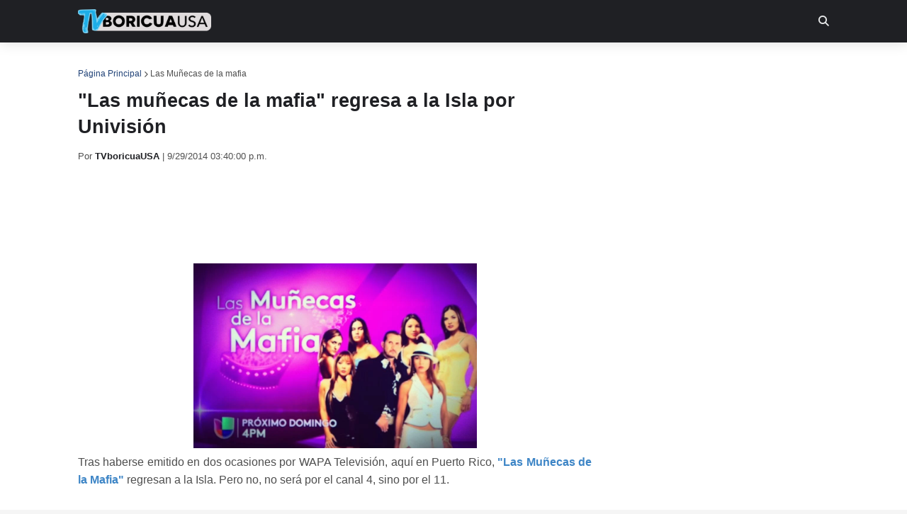

--- FILE ---
content_type: text/html; charset=utf-8
request_url: https://www.google.com/recaptcha/api2/aframe
body_size: 268
content:
<!DOCTYPE HTML><html><head><meta http-equiv="content-type" content="text/html; charset=UTF-8"></head><body><script nonce="_Y1IOCY3KBuuKl5pDWxR5g">/** Anti-fraud and anti-abuse applications only. See google.com/recaptcha */ try{var clients={'sodar':'https://pagead2.googlesyndication.com/pagead/sodar?'};window.addEventListener("message",function(a){try{if(a.source===window.parent){var b=JSON.parse(a.data);var c=clients[b['id']];if(c){var d=document.createElement('img');d.src=c+b['params']+'&rc='+(localStorage.getItem("rc::a")?sessionStorage.getItem("rc::b"):"");window.document.body.appendChild(d);sessionStorage.setItem("rc::e",parseInt(sessionStorage.getItem("rc::e")||0)+1);localStorage.setItem("rc::h",'1769336108551');}}}catch(b){}});window.parent.postMessage("_grecaptcha_ready", "*");}catch(b){}</script></body></html>

--- FILE ---
content_type: application/javascript; charset=UTF-8
request_url: https://tvboricuausa.disqus.com/recent_comments_widget.js?num_items=5&hide_avatars=0&avatar_size=32&excerpt_length=150&hide_mods=0
body_size: 4728
content:


document.write(' \
<style type="text/css" media="screen">\
	 .dsq-widget ul.dsq-widget-list {\
	 padding: 0;\
	 margin: 0;\
	 text-align: left;\
	 }\
	 img.dsq-widget-avatar {\
	 width: 32px;\
	 height: 32px;\
	 border: 0px;\
	 margin: 0px;\
	 padding: 0px 3px 3px 0px;\
	 float: left;\
	 }\
	 a.dsq-widget-user {\
	 font-weight: bold;\
	 }\
	 a.dsq-widget-thread {\
	 font-weight: bold;\
	 }\
	 p.dsq-widget-meta {\
	 clear: both;\
	 font-size: 80%;\
	 padding: 0;\
	 margin: 0;\
	 }\
	 li.dsq-widget-item {\
	 margin: 15px 0;\
	 list-style-type: none;\
	 clear: both;\
	 }\
	 span.dsq-widget-clout {\
	 padding: 0 2px;\
	 background-color: #ff7300;\
	 color: #fff;\
	 }\
	 table.dsq-widget-horiz td {\
	 padding-right: 15px;\
	 }\
	 .dsq-widget-comment p {\
	 display: inline;\
	 }\
	 </style>\
	 <ul class="dsq-widget-list">\
	 <li class="dsq-widget-item">\
	 <a href="https://disqus.com/by/disqus_2VsoTLQf6O/"><img class="dsq-widget-avatar" src="https://c.disquscdn.com/uploads/users/20803/7708/avatar92.jpg?1463246205"></a>\
	 <a class="dsq-widget-user" href="https://disqus.com/by/disqus_2VsoTLQf6O/">Alexander Arce</a>\
	 <span class="dsq-widget-comment"><p>Won\'t it be easier to add Mom, 2 Broke Girls, The Neighborhood and Bob loves Abiolsha reruns in the 6-8pm time slot instead of more political...</p></span>\
	 <p class="dsq-widget-meta"><a href="https://www.tvboricuausa.com/2026/01/nuevas-noches-teleonce-asi-quedara-renovado-bloque-estelar.html">\
	 Nuevas noches en TeleOnce: así quedará el renovado bloque estelar del canal\
	 </a>&nbsp;&middot;&nbsp;<a href="https://www.tvboricuausa.com/2026/01/nuevas-noches-teleonce-asi-quedara-renovado-bloque-estelar.html#comment-6821188905">2 weeks ago</a></p>\
	 </li>\
	 <li class="dsq-widget-item">\
	 <a href="https://disqus.com/by/joelcz/"><img class="dsq-widget-avatar" src="https://c.disquscdn.com/uploads/users/42107539186/414/avatar92.jpg?1762949084"></a>\
	 <a class="dsq-widget-user" href="https://disqus.com/by/joelcz/">Joel Cz</a>\
	 <span class="dsq-widget-comment"><p>¿Lo que le pasó a Santiago, con Jacobo Morales? ¿No era de Tommy Muñiz?</p></span>\
	 <p class="dsq-widget-meta"><a href="https://www.tvboricuausa.com/2025/10/telemundo-lanza-cine-puertorriqueno-estas-peliculas-podras-ver.html">\
	 Telemundo lanza “Cine Puertorriqueño”: estas películas podrás ver en el nuevo bloque\
	 </a>&nbsp;&middot;&nbsp;<a href="https://www.tvboricuausa.com/2025/10/telemundo-lanza-cine-puertorriqueno-estas-peliculas-podras-ver.html#comment-6795549462">2 months ago</a></p>\
	 </li>\
	 <li class="dsq-widget-item">\
	 <img class="dsq-widget-avatar" src="//a.disquscdn.com/1768293611/images/noavatar92.png">\
	 Aida Alvarez\
	 <span class="dsq-widget-comment"><p>A las 6:dan Dulce Mentira, la van a quitar</p></span>\
	 <p class="dsq-widget-meta"><a href="https://www.tvboricuausa.com/2021/10/elimi-birakma-serie-turca-no-sueltes-mi-mano-estreno-pasiones.html">\
	 Elimi Bırakma: así es el nuevo drama turco de Pasiones\
	 </a>&nbsp;&middot;&nbsp;<a href="https://www.tvboricuausa.com/2021/10/elimi-birakma-serie-turca-no-sueltes-mi-mano-estreno-pasiones.html#comment-6781333947">3 months ago</a></p>\
	 </li>\
	 <li class="dsq-widget-item">\
	 <img class="dsq-widget-avatar" src="//a.disquscdn.com/1768293611/images/noavatar92.png">\
	 Predio\
	 <span class="dsq-widget-comment"><p>Hasta que hora sera? Quitaran Las Noticias en la Mañana?</p></span>\
	 <p class="dsq-widget-meta"><a href="https://www.tvboricuausa.com/2025/08/nacion-z-regresa-a-la-television-puertorriquena-teleonce.html">\
	 “Nación Z” regresa a la televisión puertorriqueña\
	 </a>&nbsp;&middot;&nbsp;<a href="https://www.tvboricuausa.com/2025/08/nacion-z-regresa-a-la-television-puertorriquena-teleonce.html#comment-6751455362">5 months ago</a></p>\
	 </li>\
	 <li class="dsq-widget-item">\
	 <a href="https://disqus.com/by/edwinelfamosocandelario/"><img class="dsq-widget-avatar" src="//a.disquscdn.com/1768293611/images/noavatar92.png"></a>\
	 <a class="dsq-widget-user" href="https://disqus.com/by/edwinelfamosocandelario/">edwin “el famoso” candelario</a>\
	 <span class="dsq-widget-comment"><p>pregunto cuando habra canales en espanol entre a la pagina y solo hay canales en ingles y si podre bajarlo en mi tv?</p></span>\
	 <p class="dsq-widget-meta"><a href="https://www.tvboricuausa.com/2025/04/freecast-llega-a-puerto-rico-acceso-gratis-sobre-500-canales-live.html">\
	 FreeCast llega a Puerto Rico: acceso gratuito a sobre 500+ canales en vivo\
	 </a>&nbsp;&middot;&nbsp;<a href="https://www.tvboricuausa.com/2025/04/freecast-llega-a-puerto-rico-acceso-gratis-sobre-500-canales-live.html#comment-6700411948">8 months ago</a></p>\
	 </li>\
	 </ul>\
');
